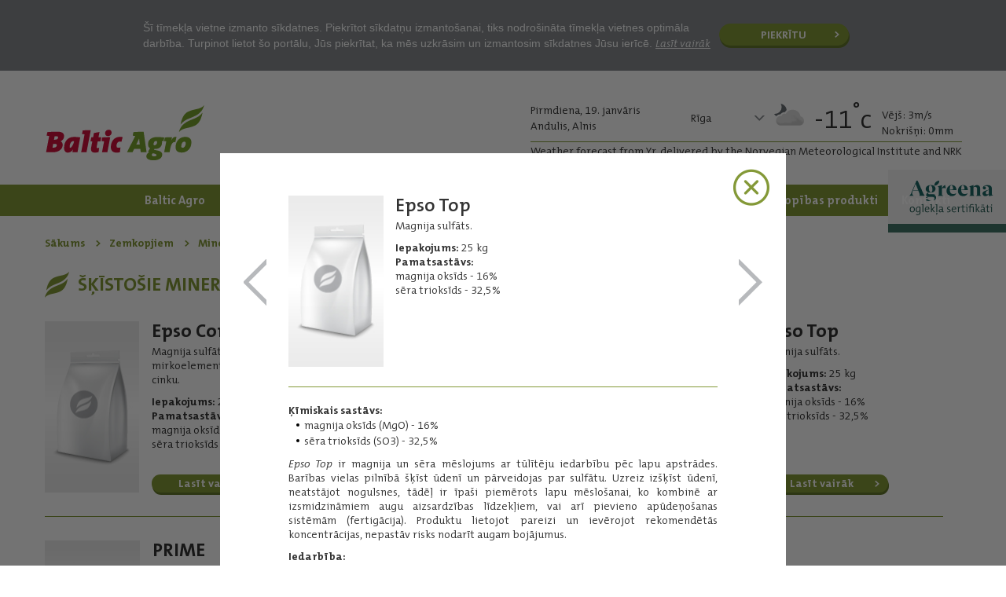

--- FILE ---
content_type: text/html; charset=UTF-8
request_url: https://www.balticagro.lv/zemkopjiem/skistosie-mineralmesli/epso-top/299/
body_size: 5678
content:
<!DOCTYPE html>
<html lang="lv">
<head>
    
	<!-- Global site tag (gtag.js) - Google Analytics -->
	<script async src="https://www.googletagmanager.com/gtag/js?id=UA-137890455-1"></script>
	<script>
		window.dataLayer = window.dataLayer || [];
		function gtag(){dataLayer.push(arguments);}
		gtag('js', new Date());
	
		gtag('config', 'UA-137890455-1');
	</script>
	
	<!-- Facebook Pixel Code -->
	<script>
		!function(f,b,e,v,n,t,s)
		{if(f.fbq)return;n=f.fbq=function(){n.callMethod?
		n.callMethod.apply(n,arguments):n.queue.push(arguments)};
		if(!f._fbq)f._fbq=n;n.push=n;n.loaded=!0;n.version='2.0';
		n.queue=[];t=b.createElement(e);t.async=!0;
		t.src=v;s=b.getElementsByTagName(e)[0];
		s.parentNode.insertBefore(t,s)}(window,document,'script',
		'https://connect.facebook.net/en_US/fbevents.js');
		 fbq('init', '368930750479743'); 
		fbq('track', 'PageView');
	</script>
	
	<!-- End Facebook Pixel Code -->
	
	<!-- Hotjar Tracking Code for www.balticagro.lv -->
	<script>
		(function(h,o,t,j,a,r){
			h.hj=h.hj||function(){(h.hj.q=h.hj.q||[]).push(arguments)};
			h._hjSettings={hjid:1650263,hjsv:6};
			a=o.getElementsByTagName('head')[0];
			r=o.createElement('script');r.async=1;
			r.src=t+h._hjSettings.hjid+j+h._hjSettings.hjsv;
			a.appendChild(r);
		})(window,document,'https://static.hotjar.com/c/hotjar-','.js?sv=');
	</script>


	<meta property="og:image" content="https://www.balticagro.lv/images/OgLogo.jpg" />
			<meta property="og:url" content="https://www.balticagro.lv/zemkopjiem/skistosie-mineralmesli/epso-top/299" />
	<meta property="og:title" content="Epso Top" />
	<meta property="og:description" content="Magnija sulfāts Epso Top" />
	<meta property="og:type" content="website" />
	<meta property="fb:app_id" content="2864013346943993" />
	<meta name="format-detection" content="telephone=no">
  
	<meta http-equiv="Content-Type" content="text/html; charset=utf-8" />
	<meta name="format-detection" content="telephone=no">
		<meta name="apple-mobile-web-app-capable" content="yes" />
	<meta name="apple-mobile-web-app-status-bar-style" content="black-translucent" />
	
	<meta name="description" content="Šķīstošie minerālmēsli Ārpussakņu mēslošana ar šķīstošiem minerālmēsliem no Baltic Agro" />
	
	<base href="https://www.balticagro.lv/" />
	<link type="image/png" href="/favicon.png" rel="shortcut icon"/>
	<link rel="canonical" href="https://www.balticagro.lv/zemkopjiem/skistosie-mineralmesli/epso-top/299" />
	
	<title>Epso Top</title>

		<link rel="stylesheet" type="text/css" href="/main.css?last=055755" />
	
</head>
<body>
<noscript><img height="1" width="1" src="https://www.facebook.com/tr?id=368930750479743&ev=PageView&noscript=1" alt="FBPixel"/></noscript>
<!-- Google Tag Manager (noscript) -->
<noscript><iframe src="https://www.googletagmanager.com/ns.html?id=GTM-W9MTVD4" height="0" width="0" style="display:none;visibility:hidden"></iframe></noscript>
<!-- End Google Tag Manager (noscript) -->
		<div class="contentWrapper">
					<div class="cookiesMsg">
			<div class="innerWrapper popupWrapper">
				<p>&Scaron;ī tīmekļa vietne izmanto sīkdatnes. Piekrītot sīkdatņu izmanto&scaron;anai, tiks nodro&scaron;ināta tīmekļa vietnes optimāla darbība. Turpinot lietot &scaron;o portālu, Jūs piekrītat, ka mēs uzkrāsim un izmantosim sīkdatnes Jūsu ierīcē.&nbsp;<a title="Cookies Policy" href="/uploads/BA_PDF_Cookies.pdf" target="_blank">Lasīt vairāk</a>&nbsp;</p>				<button name="closeCookies" id="closeCookies">Piekrītu</button>
			</div>
		</div>
		<header class="diffHeader"> 
	<div class="innerWrapper">
		<a href="/" class="logo" title="Logo">
			Logo
		</a>
		
		<div class="headRight table">
			<div class="table-cell">
				<div class="namedays table">
						<div class="table-cell">
							Pirmdiena, 19. janvāris<br />
							Andulis, Alnis
						</div>
					</div>									<div class="forecast">
						<ul class="forecastNav">
							<li class="active">
								<span>Rīga</span>
								<ul>
									<li class="default" data-forecast="2">Rīga</li><li data-forecast="3">Alūksne</li><li data-forecast="8">Bauska</li><li data-forecast="5">Daugavpils</li><li data-forecast="9">Dobele</li><li data-forecast="12">Gulbene</li><li data-forecast="7">Jelgava</li><li data-forecast="1">Liepāja</li><li data-forecast="4">Saldus</li><li data-forecast="6">Rēzekne</li><li data-forecast="10">Valmiera</li><li data-forecast="11">Ventspils</li>								</ul>
							</li>
						</ul>
						<div class="dynamic"></div>
						
					</div>
									
				<div class="reference">Weather forecast from Yr, delivered by the Norvegian Meteorological Institute and NRK</div>			</div>
		</div>
	</div>
	<div class="mobileMenuSelector"></div>
</header>

<nav class="mainMenu">  
	<div class="innerWrapper">
					<div class="closeMenu"></div>
			<ul>
									<li class="l1 t37">
						<a href="par-mums/" title="Baltic Agro" data-fallback="par-mums/" class="lvl1A">
							Baltic Agro						</a>
											</li>
										<li class="l1 t39">
						<a href="jaunumi/" title="Jaunumi" data-fallback="jaunumi/" class="lvl1A">
							Jaunumi						</a>
											</li>
										<li class="l1 active t34">
						<a href="zemkopjiem/" title="Zemkopjiem" data-fallback="zemkopjiem/" class="lvl1A">
							Zemkopjiem						</a>
						<ul><li>
										<a href="/zemkopjiem/#seklas">Sēklas</a>
									</li><li>
										<a href="/zemkopjiem/#mineralmeslojums">Minerālmēslojums</a>
									</li><li>
										<a href="/zemkopjiem/#augu-aizsardzibas-lidzekli">Augu aizsardzības līdzekļi</a>
									</li><li>
										<a href="/zemkopjiem/#kalkosana">Kaļķošana</a>
									</li><li>
										<a href="/zemkopjiem/#biologiskajam-saimniecibam">Bioloģiskajām saimniecībām</a>
									</li><li>
										<a href="/zemkopjiem/#tukso-iepakojumu-savaksana-augu-aizsardzibas-lidzekliem">Tukšo iepakojumu savākšana augu aizsardzības līdzekļiem</a>
									</li></ul>					</li>
										<li class="l1 t36">
						<a href="lopkopjiem/" title="Lopkopjiem" data-fallback="lopkopjiem/" class="lvl1A">
							Lopkopjiem						</a>
						<ul><li>
										<a href="/lopkopjiem/#materiali-lopbaribas-sagatavosanai">Materiāli lopbarības sagatavošanai</a>
									</li><li>
										<a href="/lopkopjiem/#dzivnieku-bariba">Dzīvnieku barība</a>
									</li><li>
										<a href="/lopkopjiem/#lopbaribas-razosana">Lopbarības ražošana</a>
									</li></ul>					</li>
										<li class="l1 t41">
						<a href="razas-iepirkums/" title="Ražas iepirkums" data-fallback="razas-iepirkums/" class="lvl1A">
							Ražas iepirkums						</a>
						<ul><li>
										<a href="/razas-iepirkums/">Ražas iepirkuma speciālisti</a>
									</li><li>
										<a href="/razas-iepirkums/razas-iepirksanas-punkti/">Iepirkšanas punkti</a>
									</li><li>
										<a href="/razas-iepirkums/birzas-cenas/">Biržas cenas</a>
									</li></ul>					</li>
										<li class="l1 t47">
						<a href="graudu-pirmapstrade/" title="Graudu pirmapstrāde" data-fallback="graudu-pirmapstrade/" class="lvl1A">
							Graudu pirmapstrāde						</a>
						<ul><li>
										<a href="/graudu-pirmapstrade/#graudu-kaltes">Graudu kaltes</a>
									</li><li>
										<a href="/graudu-pirmapstrade/#graudu-torni">Graudu torņi</a>
									</li><li>
										<a href="/graudu-pirmapstrade/#elevatori-konveijeri">Elevatori, konveijeri</a>
									</li><li>
										<a href="/graudu-pirmapstrade/#silditaji">Sildītāji</a>
									</li><li>
										<a href="/graudu-pirmapstrade/#papildu-aprikojums-rezerves-dalas">Papildu aprīkojums, rezerves daļas</a>
									</li></ul>					</li>
										<li class="l1 t45">
						<a href="darzkopibas-produkti/" title="Dārzkopības produkti" data-fallback="darzkopibas-produkti/" class="lvl1A">
							Dārzkopības produkti						</a>
						<ul><li>
										<a href="/darzkopibas-produkti/#meslojums-zalienam">Mēslojums zālienam</a>
									</li><li>
										<a href="/darzkopibas-produkti/#meslojums-darzam">Mēslojums dārzam</a>
									</li><li>
										<a href="/darzkopibas-produkti/#meslojums-telpaugiem">Mēslojums telpaugiem</a>
									</li><li>
										<a href="/darzkopibas-produkti/#bariba-savvalas-un-darza-putniem">Barība savvaļas   un dārza putniem</a>
									</li><li>
										<a href="/darzkopibas-produkti/#lidzekli-pret-grauzejiem">Līdzekļi pret grauzējiem</a>
									</li><li>
										<a href="/darzkopibas-produkti/#lidzekli-pret-insektiem">Līdzekļi pret insektiem</a>
									</li><li>
										<a href="/darzkopibas-produkti/#seklas">Sēklas</a>
									</li><li>
										<a href="/darzkopibas-produkti/#citi">Citi</a>
									</li></ul>					</li>
										<li class="l1 t49">
						<a href="agreena/" title="Agreena" data-fallback="agreena/" class="lvl1A">
							Agreena						</a>
											</li>
										<li class="l1 t38">
						<a href="kontakti/" title="Kontakti" data-fallback="kontakti/" class="lvl1A">
							Kontakti						</a>
						<ul><li>
											<a href="/kontakti/#rigas-birojs">Rīgas birojs</a>
										</li><li>
											<a href="/kontakti/#agronomi-regionalie-menedzeri-konsultanti">Agronomi-reģionālie menedžeri konsultanti</a>
										</li><li>
											<a href="/kontakti/#servisa-centri">Servisa centri</a>
										</li><li>
											<a href="/kontakti/#noliktavas">Noliktavas</a>
										</li><li>
											<a href="/kontakti/#razas-iepirkums">Ražas iepirkums</a>
										</li><li>
											<a href="/kontakti/#veikali-viss-lauksaimniekiem">Veikali "Viss lauksaimniekiem"</a>
										</li></ul>					</li>
								</ul>
					</div>
</nav>			<div class="innerWrapper">
				<div class="breadcrumb" itemscope itemtype="http://schema.org/BreadcrumbList">
			<ul><li itemprop="itemListElement" itemscope itemtype="http://schema.org/ListItem"><a href="/" title="Sākums" itemprop="item">
			<span itemprop="name">Sākums</span>
			<meta itemprop="position" content="1"/>
		</a></li><li itemprop="itemListElement" itemscope itemtype="http://schema.org/ListItem"><a href="/zemkopjiem/" title="Zemkopjiem" itemprop="item">
			<span itemprop="name">Zemkopjiem</span>
			<meta itemprop="position" content="2"/>
		</a></li><li itemprop="itemListElement" itemscope itemtype="http://schema.org/ListItem"><a href="/zemkopjiem/" title="Zemkopjiem" itemprop="item">
			<span itemprop="name">Minerālmēslojums - Ārpussakņu mēslošana
			<meta itemprop="position" content="3"/>
		</a></li><li itemprop="itemListElement" itemscope itemtype="http://schema.org/ListItem"><a href="/zemkopjiem/skistosie-mineralmesli/13/" title="Šķīstošie minerālmēsli" itemprop="item">
			<span itemprop="name">Šķīstošie minerālmēsli</span>
			<meta itemprop="position" content="4"/>
		</a></li>
			</ul>
		</div>
<div class="clear"></div>				<div class="clear"></div>
			</div>
			<div class="innerWrapper">

				<div class="modal"></div><div class="popup">
		<a href="/zemkopjiem/skistosie-mineralmesli/13/" class="close" title="Aizvērt produktu">X</a><a href="/zemkopjiem/skistosie-mineralmesli/epso-microtop/301/" title="Epso MicroTop" class="prev">Epso MicroTop</a><div class="popupInner">
				<div class="table">
				<div class="table-cell imageCell">
					<img src="/images/Produkts_BA_Empty.jpg" alt="Epso Top" height="218" />
				</div>
				<div class="table-cell productData">
					<div class="productTitle">Epso Top</div>
					<div class="productIntro"><p>Magnija sulfāts.</p>
<p><strong>Iepakojums:</strong> 25 kg<br /><strong>Pamatsastāvs:<br /></strong>magnija oksīds - 16%<br />sēra trioksīds - 32,5%</p>
<p>&nbsp;</p></div>
				</div>
			</div>
			<div class="productContent">
				<p style="text-align: justify;"><strong>Ķīmiskais sastāvs: </strong></p>
<ul style="text-align: justify;">
<li>magnija oksīds (MgO) - 16%</li>
<li>sēra trioksīds (SO3) - 32,5%</li>
</ul>
<p style="text-align: justify;"><em>Epso Top</em> ir magnija un sēra mēslojums ar tūlītēju iedarbību pēc lapu apstrādes. Barības vielas pilnībā &scaron;ķīst ūdenī un pārveidojas par sulfātu. Uzreiz iz&scaron;ķīst ūdenī, neatstājot nogulsnes, tādēļ ir īpa&scaron;i piemērots lapu mēslo&scaron;anai, ko kombinē ar izsmidzināmiem augu aizsardzības līdzekļiem, vai arī pievieno apūdeņo&scaron;anas sistēmām (fertigācija). Produktu lietojot pareizi un ievērojot rekomendētās koncentrācijas, nepastāv risks nodarīt augam bojājumus.</p>
<p style="text-align: justify;"><strong>Iedarbība:</strong></p>
<ul style="text-align: justify;">
<li>Ātras iedarbības preparāts, kas uzsūcas caur lapām</li>
<li>Var kombinēt ar lielāko daļu augu aizsardzības līdzekļu</li>
<li>Kombinējams ar &scaron;ķidrajiem minerālmēsliem</li>
</ul>
<p style="text-align: justify;"><strong>Ražotājs:</strong> K+S KALI</p>
			</div><ul class="productFiles"><li>
							<a href="/uploads/papildmateriali/KS_bukletsLettlandBaltic_Agro_WEB.pdf" title="" target="_BLANK">Buklets</a>
						</li></ul></div><a href="/zemkopjiem/skistosie-mineralmesli/prime/425/" title="PRIME" class="next">PRIME</a></div><div class="productCategoryView">
	<h1 class="hidden">Šķīstošie minerālmēsli</h1>
	
	<h2 class="cat1">Šķīstošie minerālmēsli</h2>				<div class="productSlider" data-nth-elem="1">
					<div class="table table3 productTable tableRow10" data-row="10"><div class="item table-cell r10 item1 itemRow10" data-item="10"><div class="productInfo"><div class="productImg">
											<img src="/images/Produkts_BA_Empty.jpg" alt="Epso CombiTop" height="218" />
										</div><div class="productData">
											<div class="productTitle">Epso CombiTop</div>
											<div class="productIntro"><p>Magnija sulfāts ar mirkoelementiem: mangānu un cinku.</p>
<p><strong>Iepakojums:</strong> 25 kg<br /><strong>Pamatsastāvs:<br /></strong>magnija oksīds - 13%<br />sēra trioksīds - 34%</p></div>
											<a href="/zemkopjiem/skistosie-mineralmesli/epso-combitop/300/" title="Lasīt vairāk" class="readMore">
												Lasīt vairāk
											</a>
											
										</div></div></div><div class="item table-cell r10 item1 itemRow10" data-item="10"><div class="productInfo"><div class="productImg">
											<img src="/images/Produkts_BA_Empty.jpg" alt="Epso MicroTop" height="218" />
										</div><div class="productData">
											<div class="productTitle">Epso MicroTop</div>
											<div class="productIntro"><p>Magnija sulfāts ar mirkoelementiem: boru un mangānu.</p>
<p><strong>Iepakojums:</strong> 25 kg<br /><strong>Pamatsastāvs:<br /></strong>magnija oksīds - 15%<br />sēra trioksīds - 31%</p></div>
											<a href="/zemkopjiem/skistosie-mineralmesli/epso-microtop/301/" title="Lasīt vairāk" class="readMore">
												Lasīt vairāk
											</a>
											
										</div></div></div><div class="item table-cell r11 item1 itemRow10" data-item="11"><div class="productInfo"><div class="productImg">
											<img src="/images/Produkts_BA_Empty.jpg" alt="Epso Top" height="218" />
										</div><div class="productData">
											<div class="productTitle">Epso Top</div>
											<div class="productIntro"><p>Magnija sulfāts.</p>
<p><strong>Iepakojums:</strong> 25 kg<br /><strong>Pamatsastāvs:<br /></strong>magnija oksīds - 16%<br />sēra trioksīds - 32,5%</p>
<p>&nbsp;</p></div>
											<a href="/zemkopjiem/skistosie-mineralmesli/epso-top/299/" title="Lasīt vairāk" class="readMore">
												Lasīt vairāk
											</a>
											
										</div></div></div></div><div class="table table1 productTable tableRow11" data-row="11"><div class="item table-cell r11 item1 itemRow11" data-item="11"><div class="productInfo"><div class="productImg">
											<img src="/uploads/nx218/web_prime_445x800.png" alt="PRIME" height="218" />
										</div><div class="productData">
											<div class="productTitle Default">PRIME</div>
											<div class="productIntro"><p>Mēslojums sēklas materiāla apstrādei.</p>
<p><strong>Iepakojums:</strong>&nbsp;4 kg<br /><strong>Pamatsastāvs:<br /></strong>fosfora pentoksīds &ndash; 25%<br />kālĳa oksīds &ndash; 17%</p>
<p>&nbsp;</p></div>
											<a href="/zemkopjiem/skistosie-mineralmesli/prime/425/" title="Lasīt vairāk" class="readMore">
												Lasīt vairāk
											</a>
											
										</div></div></div></div>					<span id="prevPost1" class="prevPost">Prev</span>
					<span id="nextPost1" class="nextPost">Next</span>
				</div>
				<div class="clear"></div><div class="clear"></div><div class="table productsBottomTable"><div class="table-cell"><h3>Produktu menedžeri</h3><div class="contactList contactList1"><div class="itemRow table categoryTable table1 productTable tableRow1000" data-row="1000"><div class="item table-cell r1000 itemRow1000" data-item="1000"><div class="table">
												<div class="table-cell">
													<img src="/uploads/nx131/Aiga_Tillere.png" alt="Aiga Tillere" height="131" width="130" />
												</div>
												<div class="table-cell">
													<p class="contactName">Aiga Tillere</p>
													<p class="contactPosition">Šķistošie, atklātā lauka<br />minerālmēsli. Kaļķis.</p>
													<p class="contactPhone">(+371) 29157555</p>
													<p class="contactEmail" data-email="aiga%2%tillere%1%balticagro%2%%3%">&nbsp;</p>
												</div>
											</div></div></div>
								<div class="clear"></div></div></div><div class="table-cell materialSlideshow width2"><h3>Papildu materiāli</h3><div class="clear"></div><div class="cycle-caption"></div>
						<div class="relativeBlock">
							<div class="materialiSlideshow" data-items-visible="2"><div class="sliderImage">
										<a href="/uploads/papildmateriali/TradeCorp_KATALOGS-2021.pdf" target="_blank" title="Tradecorp katalogs 2021">
											<img src="uploads/papildmateriali/teadecorp_katalogs_2021.jpg" alt="Tradecorp katalogs 2021" width="335" height="191" />
										</a>
									</div><div class="sliderImage">
										<a href="/uploads/jaunumi/dr-green_reklama_lotwa_prime_a4_20230712-poziom.pdf" target="_blank" title="Mēslojums sēklām">
											<img src="uploads/jaunumi/ba_jaunumi_meslojums-seklam100823-01.jpg" alt="Mēslojums sēklām" width="335" height="191" />
										</a>
									</div></div><span id="prevMaterial">Prev</span>
								<span id="nextMaterial">Next</span>
						</div>
					</div></div><div class="bottomLink table">
					<div class="table-cell"><div class="clear"></div><h4>Agronomi - reģionālie menedžeri</h4><a href="/kontakti/agronomi-regionalie-menedzeri-konsultanti/35/zemgale/8/" title="Sazinies">
								Sazinies
							</a><div class="mobileClear"></div><div class="mini_map"></div>
					</div>
				</div>	
</div>				<div class="clear"></div>
			</div>
			<div class="clear"></div>
		</div>
		<div class="clear"></div>
		<footer>
			
			<div class="innerWrapper">
		
		<div class="social">
			<a href="agreena/" title="Agreena <?=$agreena_footer_link?>" class="agreenaLink">
                        <img src="/uploads/agreena/footeragreenalogo.png" alt="Agreena" width="72" height="18" />&nbsp; &nbsp;| &nbsp;oglekļa sertifikāti
                    </a>            <a href="https://www.facebook.com/Balticagro.lv/" title="Facebook" target="_BLANK" class="fb">Facebook</a>			<a href="https://www.youtube.com/channel/UCOEE68conEh7826iNcVXjQA" title="Youtube" target="_BLANK" class="yt">Facebook</a>					</div>


        <div class="footerDisclaimer">
            <div class="innerAlarmSystem"><a href="https://whistleblowersoftware.com/secure/5a1fe9f5-1698-4cf8-ac98-f40e7d4dedd8?locale=lv" title="SIA &ldquo;Baltic Agro&rdquo; iek&scaron;ējā trauksmes cel&scaron;anas sistēma" target="_blank">SIA &ldquo;Baltic Agro&rdquo; iek&scaron;ējā trauksmes cel&scaron;anas sistēma</a><br /><a href="privatuma-politika/" title="<?=$footer_privacy_policy?>" class="privacyLink"><p>Privātuma politika</p>
                    </a>
                </div>
            <div class="copyright">&copy;Baltic Agro 2026</div>
                    </div>
    </div>
</footer>


<script src="/js/jquery.min.js"></script>

<script src="/js/jquery.cookie.js"></script>
<script>
	$(document).ready(function(){
		$("#closeCookies").click(function(){
			$.cookie("cookiesConfirmed", 1, {
			   expires : 300,
			   path    : '/',
			   domain  : 'www.balticagro.lv',
			   secure  : true
			});
			$(".cookiesMsg").remove();
		});
	});
</script>

<script src="/js/jquery.cycle2.min.js"></script><script src="/js/jquery.cycle2.swipe.min.js"></script><script src="/js/jquery.cycle2.carousel.js"></script><script src="/js/func.js?v=055755"></script>



		
	</body>
</html>

--- FILE ---
content_type: text/html; charset=UTF-8
request_url: https://www.balticagro.lv/ajax_controller/loadNewForecasts/2
body_size: -69
content:
<div class="table">
					<div class="table-cell temperature">
						<img src="/images/weather/symbols/partlycloudy_night.svg" alt="partlycloudy_night" title="partlycloudy_night"/>
						<span>-11<sup>&deg;</sup>c</span>
					</div>
					<div class="otherData table-cell">
						<p>Vēj&scaron;: 3m/s</p>
						<p>Nokri&scaron;ņi: 0mm</p>
					</div>
				</div>

--- FILE ---
content_type: image/svg+xml
request_url: https://www.balticagro.lv/images/Baltic-agro-logo-01-2021.svg
body_size: 1294
content:
<svg id="Layer_1" data-name="Layer 1" xmlns="http://www.w3.org/2000/svg" viewBox="0 0 210 74"><defs><style>.cls-1{fill:#78a22f;}.cls-2{fill:#ce123c;}</style></defs><path class="cls-1" d="M177.53,26.19a38.13,38.13,0,0,1,2.29-8.07c1.34-2.85,3.17-6.59,7.74-8.78S197,6.46,199.44,5.86c2.72-.66,7-2.24,8.86-4.86-.76,2.93-2.44,10.11-13.83,15-8.14,3.47-11.62,4.06-16.94,10.22"/><path class="cls-1" d="M206.22,10.82a38.32,38.32,0,0,1-2.29,8.08c-1.34,2.85-3.17,6.58-7.74,8.78s-9.39,2.88-11.88,3.48c-2.72.66-7,2.24-8.86,4.86.76-2.93,2.45-10.12,13.83-15,8.14-3.47,11.62-4.06,16.94-10.23"/><path class="cls-2" d="M3.27,36.2C6,36,9.18,35.64,16.75,35.64c5,0,8.47,1.5,8.47,5.76,0,3.27-1.77,5.47-4.53,6.89v0c1.73.59,2.72,2.52,2.72,4.65,0,5.16-5,9.54-12.37,9.54-1.93,0-4.93-.08-9.34-.08l4-21.16c-.91-.16-2.17-.32-3.31-.4Zm10,15.36c-.82,0-1.85,0-2.32,0l-.87,4.85c.4,0,1.18.08,1.58.08,2.68,0,4.06-1.54,4.06-3.11,0-1.19-.87-1.86-2.45-1.86m1.7-10c-.87,0-1.46.05-2.09.08L12,46.12a11.73,11.73,0,0,0,1.18,0c2.61,0,4.22-1.26,4.22-3,0-1.06-.87-1.58-2.44-1.58"/><path class="cls-2" d="M42.8,62.44s-1.14.08-4.34.08c-.82,0-1.65,0-2.48,0a22.9,22.9,0,0,1,1.14-3.74h-.07C35.19,61.49,32.87,63,30.15,63c-3.23,0-4.93-2.09-4.93-6.38,0-7.65,4.34-14.19,13-14.19a44.77,44.77,0,0,1,8.12.67C43.86,55.66,42.8,62.44,42.8,62.44M36.93,48c-2.68,0-4.42,4.17-4.42,7.17,0,1,.16,1.54.75,1.54,1.5,0,4.22-4.42,4.85-7.69l.16-.83A4.7,4.7,0,0,0,36.93,48"/><path class="cls-2" d="M54.58,62.44h-7L52,39.07c-.91-.16-2.17-.31-3.31-.39L49.54,34a74.51,74.51,0,0,1,10.52-.36Z"/><path class="cls-2" d="M72.75,48.37H69.16L67.9,55.19C67.67,56.57,67.9,57,69,57a10.35,10.35,0,0,0,2.08-.24l-.82,5.6a19.39,19.39,0,0,1-4.54.59c-4.49,0-5.91-2.13-5-7.21l1.38-7.33H59.7l1.11-5.52h2.36l1.07-5.51L71.53,36l-1.3,6.89h3.62Z"/><path class="cls-2" d="M81.81,62.44h-7l2.72-14.11v-.08c-.91-.16-2.17-.31-3.31-.39L75,43.17a76.18,76.18,0,0,1,10.53-.36Zm1-21.08a3.91,3.91,0,0,1-4-3.86,4.51,4.51,0,0,1,4.57-4.42,3.92,3.92,0,0,1,4,3.78,4.54,4.54,0,0,1-4.57,4.5"/><path class="cls-2" d="M100.14,48.92a5.9,5.9,0,0,0-2.21-.39c-2.92,0-4.14,3.07-4.14,5.63a2.25,2.25,0,0,0,2.52,2.45,8.41,8.41,0,0,0,2.64-.4l-.74,6.23a14.4,14.4,0,0,1-4.06.55c-5.4,0-7.81-2.64-7.81-7.25,0-7.57,4.69-13.4,11.9-13.4a17.45,17.45,0,0,1,3.55.36Z"/><path class="cls-1" d="M133.08,62.44h-7.64l-.55-4.34h-8l-2.12,4.34h-7.29l10.79-21.16c-.9-.16-2.16-.32-3.3-.4l.86-4.68a68.51,68.51,0,0,1,7.77-.4c.9,0,4.72,0,5.67,0ZM123.78,49a42.1,42.1,0,0,1-.39-4.61h-.08c-.59,1.54-1.38,3.27-2.25,5l-1.42,2.92h4.54Zm31.57-1.1-2.29.23a6.06,6.06,0,0,1,.24,1.5c0,7.13-5.48,8.55-8.59,8.55-.79,0-1.42,0-1.42,0l-.44,1.21c5,.91,10.72,1.35,10.72,6.11,0,3.75-3.31,7.53-11.35,7.53-7.37,0-9.45-2.64-9.45-5.44,0-2.6,2.44-4.41,3.78-5.2l-1.66-.55,2.8-4.61S135,56.53,135,51.76c0-8.43,9.22-9.18,11.86-9.18a86.16,86.16,0,0,1,9.34.59ZM141.47,63.78c-.51.35-1.61,1.14-1.61,2.21,0,1.33,1.34,1.92,3,1.92s3.27-.47,3.27-1.73-1.77-1.57-4.69-2.4m3.87-16c-2,0-3.16,2.36-3.16,4.14a1.41,1.41,0,0,0,1.54,1.46c2.13,0,3.19-2.33,3.19-4.1,0-1-.55-1.5-1.57-1.5m25.34,1.58c-2.65-1-5.29,1.41-6.74,9.1l-.75,4h-7.06l2.72-14.07v-.12c-.9-.16-1.65-.23-2.72-.35l.87-4.73a63.49,63.49,0,0,1,9.46-.36,21.35,21.35,0,0,1-1.18,4h.07c1.9-3.31,3.91-5,6.9-4.37Zm8.71,13.55c-6.27,0-8.32-2.8-8.32-7.13,0-8.75,6.27-13.4,12.42-13.4s8.23,3.11,8.23,7.29c0,8-5.87,13.24-12.33,13.24m3-14.3c-2.72,0-3.94,3.7-3.94,6.11,0,1,.4,1.93,1.78,1.93,2.95,0,4.09-3.59,4.09-6,0-1.34-.47-2-1.93-2"/></svg>

--- FILE ---
content_type: application/javascript
request_url: https://www.balticagro.lv/js/func.js?v=055755
body_size: 2839
content:
function resizeFunction(){
	
	$(".contactHeader .address").css({ "margin-top": "-"+($(".contactHeader .address").outerHeight() / 2)+"px"});
	
	if($(window).width() <= 1110){
		$(".productSlider .item").each(function(){
			var couple = $(this).attr('data-item');
			// console.log(row);
			$(".r"+couple).each(function(){
				if($(".tableRow"+couple).length == 0){
					$(".tableRow"+(couple-1)).after('<div class="table customTable tableRow'+couple+'"></div>');					
				}
				$(".tableRow"+couple).append($(this));
			});
		});
		
	}else{
		$(".productTable").each(function(){
			var row = $(this).attr('data-row');
			$(".itemRow"+row).each(function(){
				$(".tableRow"+row).append($(this));
			});
		});
	}
	
	if($(window).width() <= 980){
		
		$(".contactList .item").each(function(){
			var couple = $(this).attr('data-item');
			$(".r"+couple).each(function(){
				if($(".tableRow"+couple).length == 0){
					$(".tableRow"+(couple-1)).after('<div class="table customTable categoryTable  tableRow'+couple+'"></div>');					
				}
				$(".tableRow"+couple).append($(this));
			});
		});
		
	}else{
		// $(".productTable").each(function(){
			// var row = $(this).attr('data-row');
			// $(".itemRow"+row).each(function(){
				// $(".tableRow"+row).append($(this));
			// });
		// });
	}
	
	if($(window).width() <= 745){
		if($(".productSlider").length > 0){
			$(".productSlider").each(function(){
				var nth = $(this).attr("data-nth-elem");
				// console.log(nth);
				$(this).cycle({
					fx: "scrollHorz",
					slides: ".item"+nth,
					timeout: 0,
					prev: "#prevPost"+nth,
					next: "#nextPost"+nth
				});
			});
		}
	}else{
		if($(".productSlider").length > 0){
			$(".productSlider").each(function(){
				$(this).cycle("destroy");
			});	
		}
	}
	
	if($(window).width() <= 880){
		
		if($(".kriteriji-wrapper").length > 0){
			$(".kriteriji-wrapper .descr").mCustomScrollbar({
				axis:"x",
				theme:"rounded-dark",
				scrollbarPosition:"outside"
			});
		}
		
		
		if($(".kriteriji-wrapper").length > 0){
			$(".kriteriji-wrapper").each(function(){
				$(this).css({"width": $(".kriterijiBlock").width()+"px"});
			});
		}
		
		if($(".birzaTableWrapper").length > 0){
			$(".birzaTableWrapper").each(function(){
				$(this).css({"width": $(".stockBlock .innerWrapper").width()+"px"});
			});
		}
		
	}else{
		if($(".kriteriji-wrapper").length > 0){
			$(".kriteriji-wrapper .descr").mCustomScrollbar("destroy");
		}
		
		if($(".birzaTableWrapper").length > 0){
			$(".birzaTableWrapper").mCustomScrollbar("destroy");
		}
		
	}
	
	if($(window).width() <= 800){
		if($(".birzaTableWrapper").length > 0){
			$(".birzaTableWrapper").mCustomScrollbar({
				axis:"x",
				theme:"rounded-dark",
				scrollbarPosition:"outside"
			});
		}
	}
	
	if($(window).width() <= 745){
		if($(".firstPageColumns .newsList").length > 0){
			$(".firstPageColumns .newsList").cycle({
				fx: "scrollHorz",
				slides: ".item",
				timeout: 0,
				prev: "#prevPost",
				next: "#nextPost"
			});
		}
		
		if($(".articleRightBlock .newsList").length > 0){
			$(".articleRightBlock .newsList").cycle({
				fx: "scrollHorz",
				slides: ".item",
				timeout: 0,
				prev: "#prevPost",
				next: "#nextPost"
			});
		}
		
		$(".mobileMenuSelector").unbind("click").click(function() {
			if($(".mainMenu").css("display") == "block"){
				$(".mainMenu").slideUp();
			}else{
				$(".mainMenu").slideDown(function(){
					$(this).show();
				});
			}
		});
		
		if($('.innerWrapper .mainMenu').length == 0){
			$("header .innerWrapper").append($('.mainMenu'));
		}
		if($('.copyright .emSpan').length == 0){
			$(".copyright").append($('.emSpan'));
		}
	
		// $(".mainMenu .l1").each(function(){
			// if($(this).children("ul").length > 0){
				// $(this).addClass("hasDropdown");
				// $(this).children("a").attr("href", "#");
			// }
		// });
		
		$(".hasDropdown a.lvl1A").unbind("click").click(function() {
			var selectedElement = $(this).next("ul");
			if(selectedElement.css("display") == "block"){
				selectedElement.slideUp();
			}else{
				selectedElement.slideDown(function(){
					$(this).show();
				});
			}
			return false;
		});
		
		pageScroll();
		
		if($(".copleteNewsList").length > 0){
			$(".copleteNewsList .item").each(function(){
				var elem = $(this).children(".table-cell").children("img");
				if($(window).width() <= 375){
					elem.attr("src", elem.attr("data-fallback").replace("233x168", "375xn"));
				}else{
					elem.attr("src", elem.attr("data-fallback").replace("233x168", "640x480"));
				}
			});
		}
		
		if($(".newsListSlider .newsList .item").length > 0){
			$(".newsListSlider .newsList .item").each(function(){
				var elem = $(this).children(".table-cell").children("a").children("img");
				if($(window).width() <= 375){
					elem.attr("src", elem.attr("data-fallback").replace("170x108", "375xn"));
				}else{
					elem.attr("src", elem.attr("data-fallback").replace("170x108", "640x480"));
				}
			});
		}
		
		if($(".kriteriji-wrapper").length > 0){
			$(".kriteriji-wrapper").each(function(){
				$(this).css({"width": $(window).width()+"px"});
			});
		}
		
		if($(".birzaTableWrapper").length > 0){
			$(".birzaTableWrapper").each(function(){
				$(this).css({"width": $(window).width()+"px"});
			});
		}
		$(".popup .imageCell").width("100%");
		$(".productImg").each(function(){
			$(this).width("100%");
		});
		
		
	}else{
		
		pageScroll();

		if($(".firstPageColumns .newsList").length > 0){
			$(".firstPageColumns .newsList").cycle('destroy');
		}
		
		if($(".articleRightBlock .newsList").length > 0){
			$(".articleRightBlock .newsList").cycle('destroy');
		}
		
		$('.mainMenu').insertAfter($("header"));
		$(".emSpan").insertAfter($('.em'));
		
		
		// $(".mainMenu .l1").each(function(){
			// if($(this).children("ul").length > 0){
				// $(this).removeClass("hasDropdown");
				// $(this).children("a").attr("href", $(this).children("a").attr("data-fallback"));
			// }
		// });
		
		$(".copleteNewsList .item, .newsListSlider .newsList .item").each(function(){
			var elem = $(this).children(".table-cell").children("img");
			elem.attr("src", elem.attr("data-fallback"));
		});
		
		if($(".materialiSlideshow").length > 0){
			if($(window).width() <= 1105){
				$(".materialiSlideshow").cycle("destroy");
				$(".materialiSlideshow").cycle({
					swipe: "true",
					fx: "carousel",
					slides: ".sliderImage",
					timeout: 0,
					prev: "#prevMaterial",
					next: "#nextMaterial",
					visible: 1
				});
				$(".materialSlideshow").removeClass("width2");
				$(".materialSlideshow").addClass("width1");
			}else{
				$(".materialiSlideshow").cycle("destroy");
				$(".materialiSlideshow").cycle({
					swipe: "true",
					fx: "carousel",
					slides: ".sliderImage",
					timeout: 0,
					prev: "#prevMaterial",
					next: "#nextMaterial",
					visible: $(".materialiSlideshow").attr("data-items-visible")
				});
				$(".materialSlideshow").removeClass("width1");
				$(".materialSlideshow").addClass("width"+$(".materialiSlideshow").attr("data-items-visible"));
			}
		}
		
		if($(".birzaTableWrapper").length > 0){
			$(".birzaTableWrapper").each(function(){
				$(this).css({"width": "100%"});
			});
		}
		
		$(".popup .imageCell").width($(".popup .imageCell img").width());
		$(".productImg").each(function(){
			$(this).width($(this).children("img").width());
		});
	}
}



function pageScroll(){
	
	if($(window).height() >= 540){
		if($(window).width() <= 745){
			
			var sticky = $('header'), scroll = $(window).scrollTop();
			
			if (scroll >= 90){
				sticky.addClass('fixed');
				$("body").addClass('fixed');
			}else{
				sticky.removeClass('fixed');
				$("body").removeClass('fixed');
			}
		}else{
		
			var sticky = $('.mainMenu'),
				scroll = $(window).scrollTop();
			if (scroll >= 140){
				sticky.addClass('fixed');
				$("body").addClass('fixed');
			}else{
				sticky.removeClass('fixed');
				$("body").removeClass('fixed');
			}
		}
	}
}

function loadForecast(elem){
	$.ajax({
		url: "/ajax_controller/loadNewForecasts/"+elem.attr("data-forecast"),
		context: document.body
	}).done(function(data) {
		$(".forecast .dynamic").html(data);
	});
}

function scrollTo(target){
	// console.log($("#"+target).length);
	if($("#"+target).length > 0){
		$('html, body').animate({
			scrollTop: ($("#"+target).offset().top - 90)
		}, 1000);
	}
}

$(document).ready(function(){
	
	$(window).scroll(function (event) {
		pageScroll();
	});
	
	$(".rotationBlock div.rotatingImage").each(function(){
		var bgImg = $(this).attr("data-bg");
		$(this).css({"background": "url(/"+bgImg+") no-repeat", "background-size": "100% 100%;"});
	});
	
	$(".articleImages div.articleImage").each(function(){
		var bgImg = $(this).attr("data-bg");
		$(this).css({"background": "url(/"+bgImg+") no-repeat", "background-size": "100% 100%;"});
	});
	
	$( window ).resize(function() {
		resizeFunction();
	});
	
	resizeFunction();
	
	$("#calculateButtonInput").click(function(){
		$.post( "/ajax_controller/calculateSeeds/", { K: $("#plantsInput").val(), G: $("#seedWeightInput").val(), D: $("#seedGrowInput").val(), T: $("#seedClean").val() })
		.done(function( data ) {
			parsedData = jQuery.parseJSON(data);
			$("#seedsResult").val(parsedData['output1']);
			$("#seedsResultG").val(parsedData['output2']);
			$("#seedsResultKg").val(parsedData['output3']);
		});
	});
	
	$(".contactEmail").each(function(){
		var mail = $(this).attr("data-email");
		mail = mail.replace(/%1%/g, "@");
		mail = mail.replace(/%2%/g, ".");
		mail = mail.replace(/%3%/g, "com");
		mail = mail.replace(/%4%/g, "lv");
		
		$(this).html('<a href="mailto:'+mail+'" title="'+mail+'">'+mail+'</a>');
	});
	
	$(".footerEmail").each(function(){
		var mail = $(this).attr("data-email");
		mail = mail.replace(/%1%/g, "@");
		mail = mail.replace(/%2%/g, ".");
		mail = mail.replace(/%3%/g, "com");
		mail = mail.replace(/%4%/g, "lv");
		
		$(this).before('<a href="mailto:'+mail+'" title="'+mail+'" target="_blank" class="em">'+mail+'</a><span class="emSpan">'+mail+'<span>');
		if($(window).width() <= 745){
			if($('.copyright .emSpan').length == 0){
				$(".copyright").delay(100).append($('.emSpan'));
			}
		}
		
	});

	loadForecast($(".forecast .default"));
	
	$(".forecast ul ul li").click(function(){
		loadForecast($(this));
		$(".forecast .active span").html($(this).html());
	});
	
	if($(".materialiSlideshow").length > 0){
		$(".materialiSlideshow").cycle({
			swipe: "true",
			fx: "carousel",
			slides: ".sliderImage",
			timeout: 0,
			prev: "#prevMaterial",
			next: "#nextMaterial",
			visible: $(".materialiSlideshow").attr("data-items-visible")
		});
	}

	$(".kritMenu li").click(function(){
		var clickedElement = $(this);
		var activeElement = clickedElement.attr("class");
		$(".kritMenu li").each(function(){
			$(this).removeClass("active");
		});
		clickedElement.addClass("active");
		$(".kritDescr .kriteriji-wrapper").each(function(){
			$(this).hide();
			$(this).removeClass("active");
		});
		
		$("#"+activeElement).fadeIn(function(){
			$(this).addClass("active");
		});
	});
	
	if(window.location.hash.length > 0){
		// console.log(window.location.hash);
		var identifier = window.location.hash.replace('#', '');
		scrollTo(identifier);
	}
	
	$(".anchorMenu").click(function(){
		var identifier = $(this).children("a").attr("href").substring($(this).children("a").attr("href").indexOf("#")).replace('#', '');
		scrollTo(identifier);
		return false;
	});
	
	// $(".scrollMenu")
	
	
	
});

/*


var dataCycleCarouselVisible = $(".materialiSlideshow").attr("data-cycle-carousel-visible");
function fixedElements(topMenu, topMenuSelector, resizeAction){
	if($(window).width() > 640) { 

		var sticky = $('.mainMenu'),
			scroll = $(window).scrollTop(),
			body = $('body');

		if (scroll >= 140){
			sticky.addClass('fixed');
		}else{
			sticky.removeClass('fixed');
		}
		
		$(".mainMenu .l1").each(function(){
			if($(this).children("ul").length > 0){
				$(this).removeClass("hasDropdown");
				$(this).children("a").attr("href", $(this).children("a").attr("data-fallback"));
			}
		});
		
		if($(".newsListSlider").length > 0 && resizeAction == 'activeResize'){
			$(".newsList").cycle('destroy');
		}
		
		
		
		if($(".materialiSlideshow").length > 0){
			if($(window).width() < 1162){
				$(".materialiSlideshow").attr("data-cycle-carousel-visible", "1");
			}else{
				$(".materialiSlideshow").attr("data-cycle-carousel-visible", dataCycleCarouselVisible);
			}
			$(".materialiSlideshow").cycle();
		}
		
		
					
	}else{
					
		var sticky = $('header'),
			scroll = $(window).scrollTop(),
			body = $('body');

		if (scroll >= 140){
			sticky.addClass('fixed');

			body.css({
				'padding-top': "40px" 
			});
		}else{
			sticky.removeClass('fixed');
			body.css({
				'padding-top': "0px" 
			});
		}
		
		$(".mainMenu .l1").each(function(){
			if($(this).children("ul").length > 0){
				$(this).addClass("hasDropdown");
				$(this).children("a").attr("href", "#");
			}
		});
		
		$(".hasDropdown a.lvl1A").click(function(){
			var selectedElement = $(this).next("ul");
			$(".hasDropdown").next("ul").each(function(){
				$(this).slideUp();
			});
			selectedElement.slideDown();
			return false;
		});
		
		if($(".newsListSlider").length > 0){
			$(".newsList").cycle();
		}
		if($(".productSlider").length > 0){
			$(".productSlider").cycle();
		}
		
		if($(".materialiSlideshow").length > 0){
			$(".materialiSlideshow").attr("data-cycle-carousel-visible", '1');
			$(".materialiSlideshow").cycle();
		}
		
		$(".productCategories .item").click(function(){
			$(this).children(".itemSub").each(function(){
				// alert("1");
				$(this).slideDown();
			});
		});
		
		
		
	}
}

function resizeInteractions(resizeAction){
		
	if($(window).width() <= 640) {
		$(window).click(function() {
			$(".mainMenu").hide();
		});

		$('.mainMenu, .mobileMenuSelector').click(function(event){
			event.stopPropagation();
		});
	}
	
	
	
	var topMenu = $('.mainMenu').offset().top - parseFloat($('.mainMenu').css('marginTop').replace(/auto/, 100));
	var topMenuSelector = $('.mobileMenuSelector').offset().top - parseFloat($('.mobileMenuSelector').css('marginTop').replace(/auto/, 100));
	$(window).scroll(function (event) {
		fixedElements(topMenu, topMenuSelector, resizeAction);
	});
	
	if($(window).width() > 640) {
		$(".mainMenu").css({
			"display": "inline-block",
		});
		$(".mainMenu").removeClass("fixed");
	}else{
		$(".mainMenu").hide();
	}
	
	fixedElements(topMenu, topMenuSelector, resizeAction);
	
	
	$(".mobileMenuSelector").click(function(event){
		if($(".mainMenu").css("display") == "none"){
			$("html, body").animate({ scrollTop: 0 }, 500);
		}
		$(".mainMenu").slideToggle();
		// event.stopPropagation();
		
	});
	
}
$(document).ready(function(){

	
		
	
	$(".closeMenu").click(function(){
		$(".mainMenu").hide();
	});
	
	
	
	$( window ).resize(function() {
		
		resizeInteractions('activeResize');
		
	});
	
	
	
	
	
	$(".overlay").mouseover(function(){
		$(".interactiveArea img").attr("src", $(this).attr("data-map"));
	});
	
	$(".overlay").mouseout(function(){
		$(".interactiveArea img").attr("src", $(".interactiveArea img").attr("data-fallback"));
	});

	
	resizeInteractions('other');
	
	
	
	
	
	
	
});*/